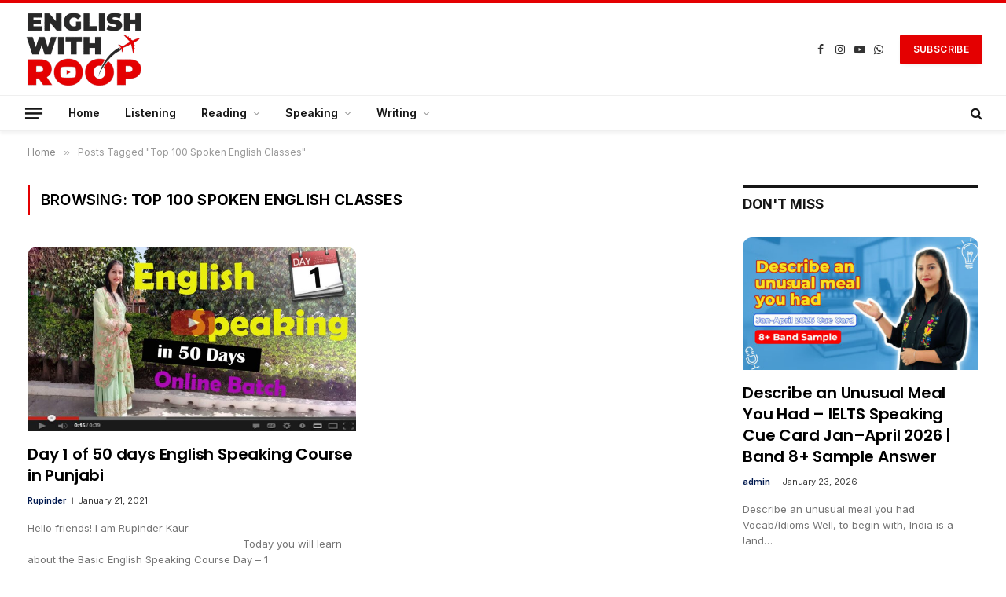

--- FILE ---
content_type: text/html; charset=utf-8
request_url: https://www.google.com/recaptcha/api2/aframe
body_size: 267
content:
<!DOCTYPE HTML><html><head><meta http-equiv="content-type" content="text/html; charset=UTF-8"></head><body><script nonce="dxEo8u_z7UWl_VivhUxvZg">/** Anti-fraud and anti-abuse applications only. See google.com/recaptcha */ try{var clients={'sodar':'https://pagead2.googlesyndication.com/pagead/sodar?'};window.addEventListener("message",function(a){try{if(a.source===window.parent){var b=JSON.parse(a.data);var c=clients[b['id']];if(c){var d=document.createElement('img');d.src=c+b['params']+'&rc='+(localStorage.getItem("rc::a")?sessionStorage.getItem("rc::b"):"");window.document.body.appendChild(d);sessionStorage.setItem("rc::e",parseInt(sessionStorage.getItem("rc::e")||0)+1);localStorage.setItem("rc::h",'1769374648210');}}}catch(b){}});window.parent.postMessage("_grecaptcha_ready", "*");}catch(b){}</script></body></html>